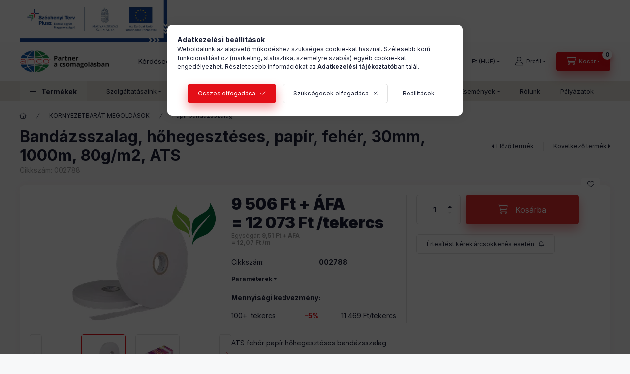

--- FILE ---
content_type: text/html; charset=UTF-8
request_url: https://amcokft.hu/shop_ajax/ajax_related_products.php?get_ajax=1&cikk=002788&type=similar&change_lang=hu&artdet_version=1
body_size: 3480
content:

<script>
<!--
function similar_formsubmit_artlist(cikkname) {
   cart_add(cikkname,"similar_");
}
$(document).ready(function(){
	select_base_price("similar_002103",0);
	
	select_base_price("similar_002105",0);
	
	select_base_price("similar_002104",0);
	
	select_base_price("similar_002789",0);
	
});
// -->
</script>


                            
    

    
    
    
    
    


        


    
    
    


    

<div class="carousel-block js-carousel-block          carousel-block--no-nums     carousel-block--with-arrows
         carousel-block--top-arrows                 carousel-block-similar_products
" id="carousel-block-similar_products" role="region" aria-label="Hasonló termékek">
    <div class="carousel__title-outer">
        <div class="container">
            <div class="carousel__title-wrap">
                                <div class="carousel__title-inner">
                    <div class="carousel__title similar_products__title main-title">Hasonló termékek</div>
                                    </div>
                
                                <div class="carousel__nav js-carousel-nav carousel__nav-similar_products">
                    
                                        <div class="carousel__buttons carousel__buttons-similar_products">
                        <button type="button" class="carousel__prev-btn carousel__prev-next-btn btn" aria-label="előző"></button>
                        <button type="button" class="carousel__next-btn carousel__prev-next-btn btn" aria-label="következő"></button>
                    </div>
                                    </div>
                            </div>
        </div>
    </div>
    <div class="carousel__products">
        <div class="container carousel__products-container">
                            
                                <div role="group" aria-label="termékek lista,4 termék" class=" products js-products type--1 card--1 carousel carousel-similar_products" id="list-similar_products">
                            
                
                                
                
    <div class="carousel-cell  product list-1-card-1 js-product page_artlist_sku_002103" id="page_artlist_similar_002103" data-sku="002103">
        <div class="product__inner" role="group" aria-label="1. termék:  Bandázsszalag, hőhegesztéses, papír, barna, 20mm, 150m, 70g/m2, ATS">
                                                                                    <div class="product__function-btns">
                                                                                        <button type="button" class="product__func-btn favourites-btn icon--favo page_artdet_func_favourites_002103 page_artdet_func_favourites_outer_002103"
                                id="page_artlist_func_favourites_002103" onclick="add_to_favourites(&quot;&quot;,&quot;002103&quot;,&quot;page_artlist_func_favourites_002103&quot;,&quot;page_artlist_func_favourites_outer_002103&quot;,&quot;93651612&quot;);"
                                aria-label="Kedvencekhez" data-tippy="Kedvencekhez"></button>
                                                                                    <button type="button" class="product__func-btn product__btn-tooltip icon--search-plus js-product-tooltip-click" aria-haspopup="dialog" aria-label="Gyorsnézet"
                            data-sku="002103" data-tippy="Gyorsnézet"></button>
                                    </div>
                                                    <div class="product__img-outer">
                			
											
	                <div class="product__img-wrap product-img-wrapper">
                    			
						<div class="stickers-wrap">
																		<div class="stickers" data-orientation="horizontal" data-position="on_top_right">
																														<div data-id="4465" class="sticker has-img"
								 								 								    tabindex="0" data-tippy="Környezetbarát termékeink"
								 								 								 style="order: 7;  max-width: 110px;"
								 data-type="image">

																	<img src='https://amcokft.hu/shop_ordered/69165/pic/product_sticker/sticker_4465.png' alt="" />
								
								
								<span class="sticker-caption" style="color: #178E4A;font-weight: 400;font-size: 10px;"></span>							</div>
															</div>
																
			</div>
			                    <a class="product_link_normal" data-sku="002103" href="https://amcokft.hu/ATS-Bandazsszalag-papir-barna-20mm" title="  Bandázsszalag, hőhegesztéses, papír, barna, 20mm, 150m, 70g/m2, ATS" tabindex="-1">
                        <picture>
                                                                                                                        <source srcset="https://amcokft.hu/img/69165/002103/174x174,r/002103.webp?time=1726151765 1x"
                                    media="(max-width: 417.98px)"
                            >
                                                        <source srcset="https://amcokft.hu/img/69165/002103/280x280,r/002103.webp?time=1726151765 1x">
                            <img class="product__img product-img js-main-img" id="main_image_similar_002103" width="280" height="280"
                                 src="https://amcokft.hu/img/69165/002103/280x280,r/002103.webp?time=1726151765" alt="  Bandázsszalag, hőhegesztéses, papír, barna, 20mm, 150m, 70g/m2, ATS" title="  Bandázsszalag, hőhegesztéses, papír, barna, 20mm, 150m, 70g/m2, ATS" loading="lazy">
                        </picture>
                    </a>
                </div>
                			
											
	            </div>
            <div class="product__data">
                                                    
                                                    
                <div class="product__name-wrap">
                    <h2 class="product__name">
                        <a class="product__name-link product_link_normal" data-sku="002103" href="https://amcokft.hu/ATS-Bandazsszalag-papir-barna-20mm">  Bandázsszalag, hőhegesztéses, papír, barna, 20mm, 150m, 70g/m2, ATS</a>
                    </h2>
                </div>

                                                    
                
                                                        <div class="product__params font-xs font-sm-s" aria-label="Termék paraméterek" role="group">
                        <div class="product__params-inner">
                                                        <div class="product__param row gutters-5" data-param-type="text" data-param-id="59740">
                                                                <div class="product__param-title-col col-6">
                                    <span class="product__param-title">Cikkszám:</span>
                                </div>
                                <div class="product__param-value col-6">
                                                                            002103
                                                                    </div>
                                                            </div>
                                                    </div>
                    </div>
                                    
                                <div class="product__prices-wrap has-params">
                                            
                                            
                                                                    <div class="product__prices row no-gutters">
                                                                                                                    <div class="col">
                                <span class="product__price-base product-price--base">
                                    <span class="product__price-base-value"><span class='price-net-format'><span id='price_net_netto_similar_002103' class='price_net_netto_similar_002103 price-net'>1 214</span><span class='price-currency'> Ft</span></span> + ÁFA<br />= <span class='price-gross-format'><span id='price_net_brutto_similar_002103' class='price_net_brutto_similar_002103 price-gross'>1 542</span><span class='price-currency'> Ft</span></span> /<span class='price-quantity-unit'>tekercs</span></span>                                </span>

                                
                                                                                                        <div class="product__price-unit-wrap">
                                        <div class="product__price-unit product-price--unit-price">Egységár: <span class='price-net-format'><span id='price_unit_netto_similar_002103' class='price_unit_netto_similar_002103 price-net'>8,09</span><span class='price-currency'> Ft</span></span> + ÁFA<br />= <span class='price-gross-format'><span id='price_unit_brutto_similar_002103' class='price_unit_brutto_similar_002103 price-gross'>10,28</span><span class='price-currency'> Ft</span></span> /<span class='price-quantity-unit'>m</span><span id='price_unit_div_similar_002103' style='display:none'>150</span></div>
                                    </div>
                                                                                                </div>
                        </div>
                                                                                                                                                                </div>
                
                                <div class="product__main">
                                                                                                                                                                                        <input name="db_similar_002103" id="db_similar_002103" type="hidden" value="6" data-min="6" data-max="999999" data-step="6"/>
                            
                                                        <div class="product__main-btn-col">
                                                                                                <button class="product__main-btn product__cart-btn btn icon--cart" aria-label="Kosárba"
                                        onclick="cart_add('002103','similar_');" type="button" data-text="Kosárba"></button>
                                                            </div>
                                                            </div>
                
                                            </div>
        </div>
            </div>
                
    <div class="carousel-cell  product list-1-card-1 js-product page_artlist_sku_002105" id="page_artlist_similar_002105" data-sku="002105">
        <div class="product__inner" role="group" aria-label="2. termék:  Bandázsszalag, hőhegesztéses, papír, barna, 30mm, 150m, 70g/m2, ATS">
                                                                                    <div class="product__function-btns">
                                                                                        <button type="button" class="product__func-btn favourites-btn icon--favo page_artdet_func_favourites_002105 page_artdet_func_favourites_outer_002105"
                                id="page_artlist_func_favourites_002105" onclick="add_to_favourites(&quot;&quot;,&quot;002105&quot;,&quot;page_artlist_func_favourites_002105&quot;,&quot;page_artlist_func_favourites_outer_002105&quot;,&quot;91789127&quot;);"
                                aria-label="Kedvencekhez" data-tippy="Kedvencekhez"></button>
                                                                                    <button type="button" class="product__func-btn product__btn-tooltip icon--search-plus js-product-tooltip-click" aria-haspopup="dialog" aria-label="Gyorsnézet"
                            data-sku="002105" data-tippy="Gyorsnézet"></button>
                                    </div>
                                                    <div class="product__img-outer">
                			
											
	                <div class="product__img-wrap product-img-wrapper">
                    			
						<div class="stickers-wrap">
																		<div class="stickers" data-orientation="horizontal" data-position="on_top_right">
																														<div data-id="4465" class="sticker has-img"
								 								 								    tabindex="0" data-tippy="Környezetbarát termékeink"
								 								 								 style="order: 7;  max-width: 110px;"
								 data-type="image">

																	<img src='https://amcokft.hu/shop_ordered/69165/pic/product_sticker/sticker_4465.png' alt="" />
								
								
								<span class="sticker-caption" style="color: #178E4A;font-weight: 400;font-size: 10px;"></span>							</div>
															</div>
																
			</div>
			                    <a class="product_link_normal" data-sku="002105" href="https://amcokft.hu/ATS-Bandazsszalag-papir-barna-30mm-150m-70g-m2" title="  Bandázsszalag, hőhegesztéses, papír, barna, 30mm, 150m, 70g/m2, ATS" tabindex="-1">
                        <picture>
                                                                                                                        <source srcset="https://amcokft.hu/img/69165/002105/174x174,r/002105.webp?time=1726151758 1x"
                                    media="(max-width: 417.98px)"
                            >
                                                        <source srcset="https://amcokft.hu/img/69165/002105/280x280,r/002105.webp?time=1726151758 1x">
                            <img class="product__img product-img js-main-img" id="main_image_similar_002105" width="280" height="280"
                                 src="https://amcokft.hu/img/69165/002105/280x280,r/002105.webp?time=1726151758" alt="  Bandázsszalag, hőhegesztéses, papír, barna, 30mm, 150m, 70g/m2, ATS" title="  Bandázsszalag, hőhegesztéses, papír, barna, 30mm, 150m, 70g/m2, ATS" loading="lazy">
                        </picture>
                    </a>
                </div>
                			
											
	            </div>
            <div class="product__data">
                                                    
                                                    
                <div class="product__name-wrap">
                    <h2 class="product__name">
                        <a class="product__name-link product_link_normal" data-sku="002105" href="https://amcokft.hu/ATS-Bandazsszalag-papir-barna-30mm-150m-70g-m2">  Bandázsszalag, hőhegesztéses, papír, barna, 30mm, 150m, 70g/m2, ATS</a>
                    </h2>
                </div>

                                                    
                
                                                        <div class="product__params font-xs font-sm-s" aria-label="Termék paraméterek" role="group">
                        <div class="product__params-inner">
                                                        <div class="product__param row gutters-5" data-param-type="text" data-param-id="59740">
                                                                <div class="product__param-title-col col-6">
                                    <span class="product__param-title">Cikkszám:</span>
                                </div>
                                <div class="product__param-value col-6">
                                                                            002105
                                                                    </div>
                                                            </div>
                                                    </div>
                    </div>
                                    
                                <div class="product__prices-wrap has-params">
                                            
                                            
                                                                    <div class="product__prices row no-gutters">
                                                                                                                    <div class="col">
                                <span class="product__price-base product-price--base">
                                    <span class="product__price-base-value"><span class='price-net-format'><span id='price_net_netto_similar_002105' class='price_net_netto_similar_002105 price-net'>1 685</span><span class='price-currency'> Ft</span></span> + ÁFA<br />= <span class='price-gross-format'><span id='price_net_brutto_similar_002105' class='price_net_brutto_similar_002105 price-gross'>2 140</span><span class='price-currency'> Ft</span></span> /<span class='price-quantity-unit'>tekercs</span></span>                                </span>

                                
                                                                                                        <div class="product__price-unit-wrap">
                                        <div class="product__price-unit product-price--unit-price">Egységár: <span class='price-net-format'><span id='price_unit_netto_similar_002105' class='price_unit_netto_similar_002105 price-net'>11</span><span class='price-currency'> Ft</span></span> + ÁFA<br />= <span class='price-gross-format'><span id='price_unit_brutto_similar_002105' class='price_unit_brutto_similar_002105 price-gross'>14</span><span class='price-currency'> Ft</span></span> /<span class='price-quantity-unit'>m</span><span id='price_unit_div_similar_002105' style='display:none'>150</span></div>
                                    </div>
                                                                                                </div>
                        </div>
                                                                                                                                                                </div>
                
                                <div class="product__main">
                                                                                                                                                                                        <input name="db_similar_002105" id="db_similar_002105" type="hidden" value="6" data-min="6" data-max="999999" data-step="6"/>
                            
                                                        <div class="product__main-btn-col">
                                                                                                <button class="product__main-btn product__cart-btn btn icon--cart" aria-label="Kosárba"
                                        onclick="cart_add('002105','similar_');" type="button" data-text="Kosárba"></button>
                                                            </div>
                                                            </div>
                
                                            </div>
        </div>
            </div>
                
    <div class="carousel-cell  product list-1-card-1 js-product page_artlist_sku_002104" id="page_artlist_similar_002104" data-sku="002104">
        <div class="product__inner" role="group" aria-label="3. termék:  Bandázsszalag, hőhegesztéses, papír, barna, 30mm, 1000m, 70g/m2, ATS">
                                                                                    <div class="product__function-btns">
                                                                                        <button type="button" class="product__func-btn favourites-btn icon--favo page_artdet_func_favourites_002104 page_artdet_func_favourites_outer_002104"
                                id="page_artlist_func_favourites_002104" onclick="add_to_favourites(&quot;&quot;,&quot;002104&quot;,&quot;page_artlist_func_favourites_002104&quot;,&quot;page_artlist_func_favourites_outer_002104&quot;,&quot;91789076&quot;);"
                                aria-label="Kedvencekhez" data-tippy="Kedvencekhez"></button>
                                                                                    <button type="button" class="product__func-btn product__btn-tooltip icon--search-plus js-product-tooltip-click" aria-haspopup="dialog" aria-label="Gyorsnézet"
                            data-sku="002104" data-tippy="Gyorsnézet"></button>
                                    </div>
                                                    <div class="product__img-outer">
                			
											
	                <div class="product__img-wrap product-img-wrapper">
                    			
						<div class="stickers-wrap">
																		<div class="stickers" data-orientation="horizontal" data-position="on_top_right">
																														<div data-id="4465" class="sticker has-img"
								 								 								    tabindex="0" data-tippy="Környezetbarát termékeink"
								 								 								 style="order: 7;  max-width: 110px;"
								 data-type="image">

																	<img src='https://amcokft.hu/shop_ordered/69165/pic/product_sticker/sticker_4465.png' alt="" />
								
								
								<span class="sticker-caption" style="color: #178E4A;font-weight: 400;font-size: 10px;"></span>							</div>
															</div>
																
			</div>
			                    <a class="product_link_normal" data-sku="002104" href="https://amcokft.hu/ATS-Bandazsszalag-papir-barna-30mm-1000m-70g-m2" title="  Bandázsszalag, hőhegesztéses, papír, barna, 30mm, 1000m, 70g/m2, ATS" tabindex="-1">
                        <picture>
                                                                                                                        <source srcset="https://amcokft.hu/img/69165/002104/174x174,r/002104.webp?time=1726151751 1x"
                                    media="(max-width: 417.98px)"
                            >
                                                        <source srcset="https://amcokft.hu/img/69165/002104/280x280,r/002104.webp?time=1726151751 1x">
                            <img class="product__img product-img js-main-img" id="main_image_similar_002104" width="280" height="280"
                                 src="https://amcokft.hu/img/69165/002104/280x280,r/002104.webp?time=1726151751" alt="  Bandázsszalag, hőhegesztéses, papír, barna, 30mm, 1000m, 70g/m2, ATS" title="  Bandázsszalag, hőhegesztéses, papír, barna, 30mm, 1000m, 70g/m2, ATS" loading="lazy">
                        </picture>
                    </a>
                </div>
                			
											
	            </div>
            <div class="product__data">
                                                    
                                                    
                <div class="product__name-wrap">
                    <h2 class="product__name">
                        <a class="product__name-link product_link_normal" data-sku="002104" href="https://amcokft.hu/ATS-Bandazsszalag-papir-barna-30mm-1000m-70g-m2">  Bandázsszalag, hőhegesztéses, papír, barna, 30mm, 1000m, 70g/m2, ATS</a>
                    </h2>
                </div>

                                                    
                
                                                        <div class="product__params font-xs font-sm-s" aria-label="Termék paraméterek" role="group">
                        <div class="product__params-inner">
                                                        <div class="product__param row gutters-5" data-param-type="text" data-param-id="59740">
                                                                <div class="product__param-title-col col-6">
                                    <span class="product__param-title">Cikkszám:</span>
                                </div>
                                <div class="product__param-value col-6">
                                                                            002104
                                                                    </div>
                                                            </div>
                                                    </div>
                    </div>
                                    
                                <div class="product__prices-wrap has-params">
                                            
                                            
                                                                    <div class="product__prices row no-gutters">
                                                                                                                    <div class="col">
                                <span class="product__price-base product-price--base">
                                    <span class="product__price-base-value"><span class='price-net-format'><span id='price_net_netto_similar_002104' class='price_net_netto_similar_002104 price-net'>8 204</span><span class='price-currency'> Ft</span></span> + ÁFA<br />= <span class='price-gross-format'><span id='price_net_brutto_similar_002104' class='price_net_brutto_similar_002104 price-gross'>10 419</span><span class='price-currency'> Ft</span></span> /<span class='price-quantity-unit'>tekercs</span></span>                                </span>

                                
                                                                                                        <div class="product__price-unit-wrap">
                                        <div class="product__price-unit product-price--unit-price">Egységár: <span class='price-net-format'><span id='price_unit_netto_similar_002104' class='price_unit_netto_similar_002104 price-net'>8,2</span><span class='price-currency'> Ft</span></span> + ÁFA<br />= <span class='price-gross-format'><span id='price_unit_brutto_similar_002104' class='price_unit_brutto_similar_002104 price-gross'>10,42</span><span class='price-currency'> Ft</span></span> /<span class='price-quantity-unit'>m</span><span id='price_unit_div_similar_002104' style='display:none'>1000</span></div>
                                    </div>
                                                                                                </div>
                        </div>
                                                                                                                                                                </div>
                
                                <div class="product__main">
                                                                                                                                                                                        <input name="db_similar_002104" id="db_similar_002104" type="hidden" value="1" data-min="1" data-max="999999" data-step="1"/>
                            
                                                        <div class="product__main-btn-col">
                                                                                                <button class="product__main-btn product__cart-btn btn icon--cart" aria-label="Kosárba"
                                        onclick="cart_add('002104','similar_');" type="button" data-text="Kosárba"></button>
                                                            </div>
                                                            </div>
                
                                            </div>
        </div>
            </div>
                
    <div class="carousel-cell  product list-1-card-1 js-product page_artlist_sku_002789" id="page_artlist_similar_002789" data-sku="002789">
        <div class="product__inner" role="group" aria-label="4. termék:  Bandázsszalag, hőhegesztéses, papír, fehér, 30mm, 150m, 80g/m2, ATS">
                                                                                    <div class="product__function-btns">
                                                                                        <button type="button" class="product__func-btn favourites-btn icon--favo page_artdet_func_favourites_002789 page_artdet_func_favourites_outer_002789"
                                id="page_artlist_func_favourites_002789" onclick="add_to_favourites(&quot;&quot;,&quot;002789&quot;,&quot;page_artlist_func_favourites_002789&quot;,&quot;page_artlist_func_favourites_outer_002789&quot;,&quot;91407171&quot;);"
                                aria-label="Kedvencekhez" data-tippy="Kedvencekhez"></button>
                                                                                    <button type="button" class="product__func-btn product__btn-tooltip icon--search-plus js-product-tooltip-click" aria-haspopup="dialog" aria-label="Gyorsnézet"
                            data-sku="002789" data-tippy="Gyorsnézet"></button>
                                    </div>
                                                    <div class="product__img-outer">
                			
											
	                <div class="product__img-wrap product-img-wrapper">
                    			
						<div class="stickers-wrap">
																		<div class="stickers" data-orientation="horizontal" data-position="on_top_right">
																														<div data-id="4465" class="sticker has-img"
								 								 								    tabindex="0" data-tippy="Környezetbarát termékeink"
								 								 								 style="order: 7;  max-width: 110px;"
								 data-type="image">

																	<img src='https://amcokft.hu/shop_ordered/69165/pic/product_sticker/sticker_4465.png' alt="" />
								
								
								<span class="sticker-caption" style="color: #178E4A;font-weight: 400;font-size: 10px;"></span>							</div>
															</div>
																
			</div>
			                    <a class="product_link_normal" data-sku="002789" href="https://amcokft.hu/ATS-Papir-bandazsszalag-30-mm-szeles-150-m-feher" title="  Bandázsszalag, hőhegesztéses, papír, fehér, 30mm, 150m, 80g/m2, ATS" tabindex="-1">
                        <picture>
                                                                                                                        <source srcset="https://amcokft.hu/img/69165/002789/174x174,r/002789.webp?time=1726151811 1x"
                                    media="(max-width: 417.98px)"
                            >
                                                        <source srcset="https://amcokft.hu/img/69165/002789/280x280,r/002789.webp?time=1726151811 1x">
                            <img class="product__img product-img js-main-img" id="main_image_similar_002789" width="280" height="280"
                                 src="https://amcokft.hu/img/69165/002789/280x280,r/002789.webp?time=1726151811" alt="  Bandázsszalag, hőhegesztéses, papír, fehér, 30mm, 150m, 80g/m2, ATS" title="  Bandázsszalag, hőhegesztéses, papír, fehér, 30mm, 150m, 80g/m2, ATS" loading="lazy">
                        </picture>
                    </a>
                </div>
                			
											
	            </div>
            <div class="product__data">
                                                    
                                                    
                <div class="product__name-wrap">
                    <h2 class="product__name">
                        <a class="product__name-link product_link_normal" data-sku="002789" href="https://amcokft.hu/ATS-Papir-bandazsszalag-30-mm-szeles-150-m-feher">  Bandázsszalag, hőhegesztéses, papír, fehér, 30mm, 150m, 80g/m2, ATS</a>
                    </h2>
                </div>

                                                    
                
                                                        <div class="product__params font-xs font-sm-s" aria-label="Termék paraméterek" role="group">
                        <div class="product__params-inner">
                                                        <div class="product__param row gutters-5" data-param-type="text" data-param-id="59740">
                                                                <div class="product__param-title-col col-6">
                                    <span class="product__param-title">Cikkszám:</span>
                                </div>
                                <div class="product__param-value col-6">
                                                                            002789
                                                                    </div>
                                                            </div>
                                                    </div>
                    </div>
                                    
                                <div class="product__prices-wrap has-params">
                                            
                                            
                                                                    <div class="product__prices row no-gutters">
                                                                                                                    <div class="col">
                                <span class="product__price-base product-price--base">
                                    <span class="product__price-base-value"><span class='price-net-format'><span id='price_net_netto_similar_002789' class='price_net_netto_similar_002789 price-net'>1 885</span><span class='price-currency'> Ft</span></span> + ÁFA<br />= <span class='price-gross-format'><span id='price_net_brutto_similar_002789' class='price_net_brutto_similar_002789 price-gross'>2 394</span><span class='price-currency'> Ft</span></span> /<span class='price-quantity-unit'>tekercs</span></span>                                </span>

                                
                                                                                                        <div class="product__price-unit-wrap">
                                        <div class="product__price-unit product-price--unit-price">Egységár: <span class='price-net-format'><span id='price_unit_netto_similar_002789' class='price_unit_netto_similar_002789 price-net'>13</span><span class='price-currency'> Ft</span></span> + ÁFA<br />= <span class='price-gross-format'><span id='price_unit_brutto_similar_002789' class='price_unit_brutto_similar_002789 price-gross'>16</span><span class='price-currency'> Ft</span></span> /<span class='price-quantity-unit'>m</span><span id='price_unit_div_similar_002789' style='display:none'>150</span></div>
                                    </div>
                                                                                                </div>
                        </div>
                                                                                                                                                                </div>
                
                                <div class="product__main">
                                                                                                                                                                                        <input name="db_similar_002789" id="db_similar_002789" type="hidden" value="6" data-min="6" data-max="999999" data-step="6"/>
                            
                                                        <div class="product__main-btn-col">
                                                                                                <button class="product__main-btn product__cart-btn btn icon--cart" aria-label="Kosárba"
                                        onclick="cart_add('002789','similar_');" type="button" data-text="Kosárba"></button>
                                                            </div>
                                                            </div>
                
                                            </div>
        </div>
            </div>
                
                                                </div>
                                        
                        <script>
            $(document).ready(function() {
                initTippy();

                            const $flkty_similar_products_options = {
                    dragThreshold: 10,
                    cellAlign: 'left',
                    freeScroll: true,
                    groupCells: true,
                    contain: true,
                                        pageDots: false,
                                                            prevNextButtons: false,
                                        on: {
                        ready: function() {
                            let thisBlock = $(this.element).closest('.js-carousel-block');

                            thisBlock.addClass('ready');
                                                        if (this.slides.length > 1) {
                                thisBlock.find('.js-carousel-nav').addClass('active');
                            }
                                                                                },
                        change: function( index ) {
                            let thisBlock = $(this.element).closest('.js-carousel-block');

                                                    },
                        resize: function() {
                            let thisBlock = $(this.element).closest('.js-carousel-block');

                                                    }
                    }
                };

                let $flkty_similar_products = $( '.carousel-similar_products').flickity( $flkty_similar_products_options );

                                $('.carousel__buttons-similar_products .carousel__prev-btn').on( 'click', function() {
                    $flkty_similar_products.flickity('previous', true);
                });
                $('.carousel__buttons-similar_products .carousel__next-btn').on( 'click', function() {
                    $flkty_similar_products.flickity( 'next', true );
                });
                
                
                
                
                
                /* SET CAROUSEL CELL TO HEIGHT 100% */
                $flkty_similar_products.flickity('resize');
                $(".carousel-similar_products .carousel-cell").css('height','100%');
                        });
            </script>
        </div>
    </div>
</div>
